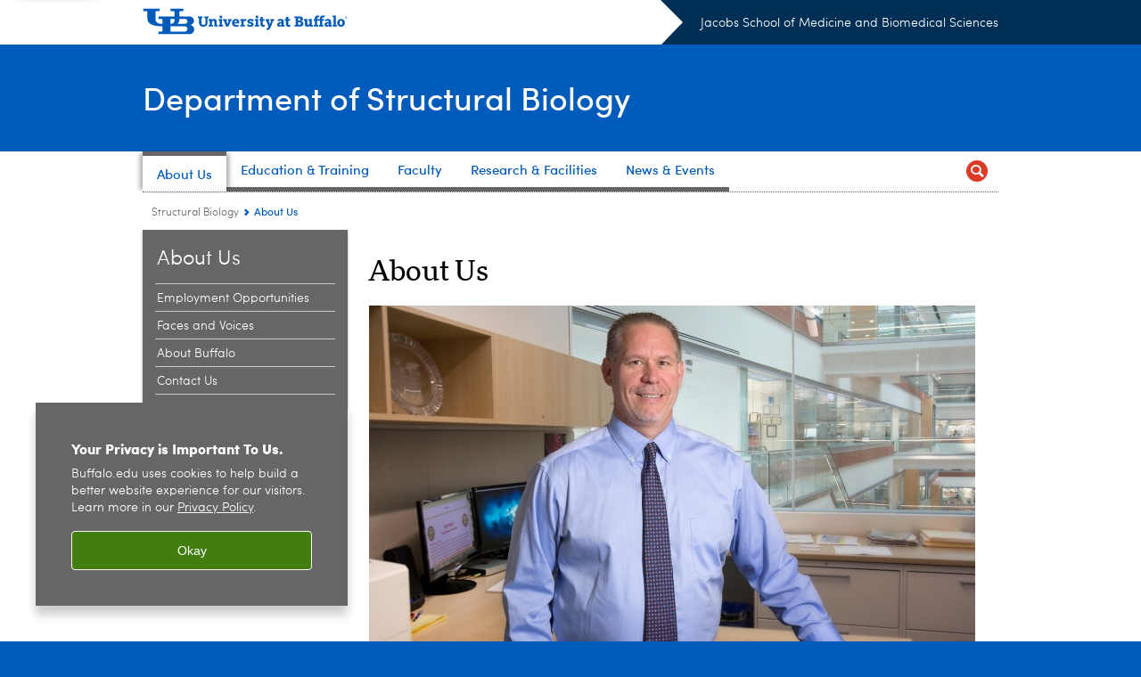

--- FILE ---
content_type: text/html; charset=UTF-8
request_url: https://medicine.buffalo.edu/departments/structural-biology/about.html
body_size: 10013
content:
<!DOCTYPE HTML><html lang="en" class="ubcms-65"><head><link rel="preconnect" href="https://www.googletagmanager.com/" crossorigin/><link rel="dns-prefetch" href="https://www.googletagmanager.com/"/><link rel="dns-prefetch" href="https://connect.facebook.net/"/><link rel="dns-prefetch" href="https://www.google-analytics.com/"/><meta http-equiv="X-UA-Compatible" content="IE=edge"/><meta http-equiv="content-type" content="text/html; charset=UTF-8"/><meta name="date" content="2026-01-14"/><meta property="thumbnail" content="https://medicine.buffalo.edu/departments/structural-biology/about/_jcr_content/par/image.img.512.auto.jpg/1768294415640.jpg"/><meta property="thumbnail:alt" content="Michael Malkowski. "/><meta property="og:title" content="About Us"/><meta property="og:description" content="Explore how we leverage structural biology approaches to solve critical problems in biology and medicine."/><meta property="og:image" content="https://medicine.buffalo.edu/etc/designs/ubcms/clientlibs-main/images/ub-social.png.img.512.auto.png/1615975613913.png"/><meta property="og:image:alt" content="University at Buffalo (UB)"/><meta name="twitter:card" content="summary_large_image"/><meta id="meta-viewport" name="viewport" content="width=device-width,initial-scale=1"/><script>
            function adjustViewport() {
                if (screen.width > 720 && screen.width <= 1000) {
                    document.getElementById('meta-viewport').setAttribute('content','width=1000,initial-scale=1');
                }
                else {
                    document.getElementById('meta-viewport').setAttribute('content','width=device-width,initial-scale=1');
                }
            }

            window.addEventListener('resize', adjustViewport);
            adjustViewport();
        </script><script>(function(w,d,s,l,i){w[l]=w[l]||[];w[l].push({'gtm.start':new Date().getTime(),event:'gtm.js'});var f=d.getElementsByTagName(s)[0],j=d.createElement(s),dl=l!='dataLayer'?'&l='+l:'';j.async=true;j.src='https://www.googletagmanager.com/gtm.js?id='+i+dl;f.parentNode.insertBefore(j,f);})(window,document,'script','dataLayer','GTM-T5KRRKT');</script><title>About Us - Jacobs School of Medicine and Biomedical Sciences - University at Buffalo</title><link rel="canonical" href="https://medicine.buffalo.edu/departments/structural-biology/about.html"/><meta name="description" content="Explore how we leverage structural biology approaches to solve critical problems in biology and medicine."/><link rel="stylesheet" href="/v-05f1b1831d97ec03b6cbca87f5fdfdfd/etc/designs/ubcms/clientlibs.min.05f1b1831d97ec03b6cbca87f5fdfdfd.css" type="text/css"><link type="text/css" rel="stylesheet" href="/v-d41d8cd98f00b204e9800998ecf8427e/etc/designs/smbs/smbs/css/main.css"/><script src="/v-0a5fefd446109e82d35bd3767b4e6bda/etc/designs/ubcms/clientlibs-polyfills.min.0a5fefd446109e82d35bd3767b4e6bda.js" nomodule></script><script src="/v-cee8557e8779d371fe722bbcdd3b3eb7/etc.clientlibs/clientlibs/granite/jquery.min.cee8557e8779d371fe722bbcdd3b3eb7.js"></script><script src="/v-c8339545b501e3db3abc37c9a4cc2d6e/etc.clientlibs/core/wcm/components/commons/site/clientlibs/container.min.c8339545b501e3db3abc37c9a4cc2d6e.js"></script><script src="/v-35068a8fcda18fa8cfe84d99ba6229b7/etc/designs/ubcms/clientlibs.min.35068a8fcda18fa8cfe84d99ba6229b7.js"></script><script>(function(i,s,o,g,r,a,m){i['GoogleAnalyticsObject']=r;i[r]=i[r]||function(){(i[r].q=i[r].q||[]).push(arguments)},i[r].l=1*new Date();a=s.createElement(o),m=s.getElementsByTagName(o)[0];a.async=1;a.src=g;m.parentNode.insertBefore(a,m)})(window,document,'script','//www.google-analytics.com/analytics.js','ga');ga('create', 'UA-6617982-7', 'auto');ga('send', 'pageview');</script><style>
    img.lazyload,img.lazyloading{position:relative;background:#EEE}
    img.lazyload:before,img.lazyloading:before{content:"";background:#EEE;position:absolute;top:0;left:0;bottom:0;right:0}
</style><script>
    window.top.document.documentElement.setAttribute('data-host', 'cmspub3 0116\u002D144518');
</script></head><body class="contentpage page" data-ubcms-pagetype="TWO_COL"><noscript><iframe src="https://www.googletagmanager.com/ns.html?id=GTM-T5KRRKT" height="0" width="0" style="display:none;visibility:hidden"></iframe></noscript><nav><a href="#skip-to-content" id="skip-to-content-link">Skip to Content</a></nav><div></div><div id="page"><div class="page-inner"><div class="page-inner-1"><div class="page-inner-2"><div class="page-inner-2a"></div><div class="page-inner-3"><header><div class="innerheader inheritedreference reference parbase"><div class="header-page unstructured-page page basicpage"><div class="root container responsivegrid no-padding"><div id="container-506673719b" class="cmp-container "><div class="aem-Grid aem-Grid--12 aem-Grid--default--12 "><div class="reference parbase aem-GridColumn aem-GridColumn--default--12"><div class="unstructuredpage page basicpage"><div class="par parsys "><div class="list parbase section"></div><script>UBCMS.longTermAlert.init()
</script></div></div><div contenttreeid="longtermalertbanner" contenttreestatus="Not published" style="display:none;"></div></div><div class="alertbanner reference parbase aem-GridColumn aem-GridColumn--default--12"><div contenttreeid="alertbanner" contenttreestatus="Not published" style="display:none;"></div><script>UBCMS.namespace('alert').init();</script></div><div class="core-header secondary theme-ub-blue sans-serif aem-GridColumn aem-GridColumn--default--12"><div class="inner inherited" data-with-topnav="true"><div class="top with-parent-organizations"><div class="ub-title"><a href="//www.buffalo.edu/"> <span class="ub-logo"></span> <span class="ada-hidden"> (UB)</span> </a><div class="arrow"></div></div><div class="parent-organizations"><a href="/">Jacobs School of Medicine and Biomedical Sciences</a></div></div><div class="stickable"><div class="main border-standard-gray"><a href="//www.buffalo.edu/" class="ub-logo-wrapper"> <span class="ub-logo"></span> <span class="ada-hidden">University at Buffalo (UB)</span> </a><div class="left"><div class="parent-organizations"><a href="/">Jacobs School of Medicine and Biomedical Sciences</a></div><div class="site-title"><div class="title "><a href="/departments/structural-biology.html"> Department of Structural Biology </a></div></div></div><div class="right"><div class="tasknav container responsivegrid"><div id="container-73e409297e" class="cmp-container"></div></div></div></div><div class="core-topnav topnav-base"><button id="mobile-toggle" class="mobile-toggle desktop-hidden" aria-expanded="false" aria-controls="topnav" title="Toggle Navigation Menu"> <span class="ada-hidden">Toggle Navigation Menu</span> </button><div class="mobile-toggle-triangle-pin desktop-hidden"></div><nav id="topnav" class="nav-main depth-1 with-search" aria-label="site navigation"><div class="nav-main-inner"><div class="search-wrapper mobile" data-set="search-wrapper"></div><ul class="nav-wrapper top-choices" data-device="desktop" data-variant="top-choices"><li class="topnav-item basic theme-standard-gray active"><div class="nav-subtree nav-leaf topnav-item no-submenu"><span class="teaser teaser-inline " data-model="PageTeaser"> <a class="teaser-primary-anchor" href="/departments/structural-biology/about.html"> <span class="teaser-inner"> <!--noindex--><span class="teaser-date">1/14/26</span><!--endnoindex--> <span class="teaser-title">About Us</span> </span> </a> </span></div></li><li class="topnav-item basic theme-standard-gray"><div class="nav-subtree nav-leaf topnav-item no-submenu"><span class="teaser teaser-inline " data-model="PageTeaser"> <a class="teaser-primary-anchor" href="/departments/structural-biology/education.html"> <span class="teaser-inner"> <!--noindex--><span class="teaser-date">1/14/26</span><!--endnoindex--> <span class="teaser-title">Education &amp; Training</span> </span> </a> </span></div></li><li class="topnav-item basic theme-standard-gray"><div class="nav-subtree nav-leaf topnav-item no-submenu"><span class="teaser teaser-inline " data-model="PageTeaser"> <a class="teaser-primary-anchor" href="/departments/structural-biology/faculty.html"> <span class="teaser-inner"> <!--noindex--><span class="teaser-date">11/10/21</span><!--endnoindex--> <span class="teaser-title">Faculty</span> </span> </a> </span></div></li><li class="topnav-item basic theme-standard-gray"><div class="nav-subtree nav-leaf topnav-item no-submenu"><span class="teaser teaser-inline " data-model="PageTeaser"> <a class="teaser-primary-anchor" href="/departments/structural-biology/research.html"> <span class="teaser-inner"> <!--noindex--><span class="teaser-date">6/18/18</span><!--endnoindex--> <span class="teaser-title">Research &amp; Facilities</span> </span> </a> </span></div></li><li class="topnav-item basic theme-standard-gray"><div class="nav-subtree nav-leaf topnav-item no-submenu"><span class="teaser teaser-inline " data-model="PageTeaser"> <a class="teaser-primary-anchor" href="/departments/structural-biology/news.html"> <span class="teaser-inner"> <!--noindex--><span class="teaser-date">6/19/25</span><!--endnoindex--> <span class="teaser-title">News &amp; Events</span> </span> </a> </span></div></li></ul><ul class="nav-wrapper full" data-device="mobile" data-variant="full"><li class="topnav-item basic theme-standard-gray active"><div class="nav-subtree nav-leaf topnav-item no-submenu"><span class="teaser teaser-inline " data-model="PageTeaser"> <a class="teaser-primary-anchor" href="/departments/structural-biology/about.html"> <span class="teaser-inner"> <!--noindex--><span class="teaser-date">1/14/26</span><!--endnoindex--> <span class="teaser-title">About Us</span> </span> </a> </span></div></li><li class="topnav-item basic theme-standard-gray"><div class="nav-subtree nav-leaf topnav-item no-submenu"><span class="teaser teaser-inline " data-model="PageTeaser"> <a class="teaser-primary-anchor" href="/departments/structural-biology/education.html"> <span class="teaser-inner"> <!--noindex--><span class="teaser-date">1/14/26</span><!--endnoindex--> <span class="teaser-title">Education &amp; Training</span> </span> </a> </span></div></li><li class="topnav-item basic theme-standard-gray"><div class="nav-subtree nav-leaf topnav-item no-submenu"><span class="teaser teaser-inline " data-model="PageTeaser"> <a class="teaser-primary-anchor" href="/departments/structural-biology/faculty.html"> <span class="teaser-inner"> <!--noindex--><span class="teaser-date">11/10/21</span><!--endnoindex--> <span class="teaser-title">Faculty</span> </span> </a> </span></div></li><li class="topnav-item basic theme-standard-gray"><div class="nav-subtree nav-leaf topnav-item no-submenu"><span class="teaser teaser-inline " data-model="PageTeaser"> <a class="teaser-primary-anchor" href="/departments/structural-biology/research.html"> <span class="teaser-inner"> <!--noindex--><span class="teaser-date">6/18/18</span><!--endnoindex--> <span class="teaser-title">Research &amp; Facilities</span> </span> </a> </span></div></li><li class="topnav-item basic theme-standard-gray"><div class="nav-subtree nav-leaf topnav-item no-submenu"><span class="teaser teaser-inline " data-model="PageTeaser"> <a class="teaser-primary-anchor" href="/departments/structural-biology/news.html"> <span class="teaser-inner"> <!--noindex--><span class="teaser-date">6/19/25</span><!--endnoindex--> <span class="teaser-title">News &amp; Events</span> </span> </a> </span></div></li></ul><div class="search-wrapper desktop" data-set="search-wrapper"><div class="search"><!--noindex--><div class="search-menu" tabindex="0"><div class="search-label">Search</div><!-- Uses appendAround.js script to transfer this search form to mobile nav menu via data-set attribute. --><div class="search-content" data-set="mobile-search"><form class="search-form" method="GET" action="/departments/structural-biology/searchresults.html" onsubmit="return this.q.value != ''"><div class="search-container" role="search"><input autocomplete="off" id="ubcms-gen-260057683" class="search-input" name="q" type="text" placeholder="Search" aria-label="Search"/> <button class="search-submit" type="submit" value="Search" aria-label="Search"></button></div></form></div></div><!--endnoindex--></div></div><div class="audiencenav list parbase"></div><div class="tasknav container responsivegrid"><div id="container-233d089f75" class="cmp-container"></div></div></div></nav><script>
    // Setup document ready and window resize listeners for async/lazy loading topnav submenus.
    new UBCMS.core.topnav.SubmenuLoader(
        '\/content\/medicine\/departments\/structural\u002Dbiology\/config\/enriched\u002Dheader\/jcr:content\/root\/header\/topnav',
        'https:\/\/medicine.buffalo.edu\/departments\/structural\u002Dbiology\/about.html',
        '.core-topnav .nav-wrapper'
    ).initLoadListeners();
</script></div></div></div><script>new UBCMS.core.header.StickyHeader('.core-header').initScrollListener();</script></div><div class="container responsivegrid no-padding aem-GridColumn aem-GridColumn--default--12"><div id="container-76465044d8" class="cmp-container"><div class="breadcrumbs"><div class="breadcrumbs-inner" role="navigation" aria-label="breadcrumbs"><ul class="breadcrumb"><li><a aria-label="Departments:Structural Biology" href="/departments/structural-biology.html">Structural Biology</a> <span class="arrow"><span>&gt;</span></span></li><li class="current-page">About Us</li></ul></div></div></div></div></div></div></div></div><div contenttreeid="innerheader" contenttreestatus="Not published" style="display:none;"></div></div></header><div id="columns" class="two-column clearfix"><div class="columns-bg columns-bg-1"><div class="columns-bg columns-bg-2"><div class="columns-bg columns-bg-3"><div class="columns-bg columns-bg-4"><div id="left"><div class="leftnav"><nav class="inner" aria-label="section navigation"><div class="title active"><a href="/departments/structural-biology/about.html"><span class="title">About Us</span></a></div><ul class="menu nav-level-1"><li class="first"><a aria-label="About Us:Employment Opportunities" href="/departments/structural-biology/about/employment.html">Employment Opportunities</a></li><li><a aria-label="About Us:Faces and Voices" href="/departments/structural-biology/about/faces-and-voices.html">Faces and Voices</a></li><li><a aria-label="About Us:About Buffalo" href="http://www.buffalo.edu/home/ub_at_a_glance/the-buffalo-niagara-region.html">About Buffalo</a></li><li class="last"><a aria-label="About Us:Contact Us" href="/departments/structural-biology/about/contact.html">Contact Us</a></li></ul><div class="relatedLinks relatedlinksreference reference parbase"></div></nav></div><div class="mobile-left-col hide-in-narrow" data-set="mobile-center-bottom-or-right-top"><div class="leftcol parsys iparsys" role="complementary"><div class="section"><div class="new"></div></div><div class="iparys_inherited"><div class="leftcol iparsys parsys"></div></div></div></div></div><script>
                            (function() {
                                var $firstLeftIparsysInherited = $('#left .iparys_inherited').eq(0);
                                var $firstLeftIparsysSection = $('#left > .iparsys:first-child > .section:first-child');
                                var $mcbort = $('.mobile-center-bottom-or-right-top');

                                if ($firstLeftIparsysInherited.length && $firstLeftIparsysInherited.html().replace(/\s+|<\/?div\b[^>]*>/gi, '') === '')
                                    $firstLeftIparsysInherited.addClass('empty');
                                
                                if ($firstLeftIparsysSection.length && $firstLeftIparsysSection.html().replace(/\s+|<\/?div\b[^>]*>/gi, '') === '')
                                    $firstLeftIparsysSection.addClass('empty');
                                
                                if ($mcbort.length && $mcbort.html().replace(/\s+|<\/?div\b[^>]*>/gi, '') === '')
                                    $mcbort.addClass('empty');

                                $('[role=complementary]').each(function() {
                                    var $this = $(this);
                                    if ($this.children().filter(':not(.empty)').filter(':not(:empty)').length === 0)
                                        $this.removeAttr('role');
                                });

                                if ($('.leftcol[role=complementary]').length > 0 && $('#right[role=complementary]').length > 0) {
                                    $('.leftcol[role=complementary]').attr('aria-label', 'left column');
                                    $('#right[role=complementary]').attr('aria-label', 'right column');
                                }
                            })();
                        </script><div id="skip-to-content"></div><div id="center" role="main"><div class="mobile-content-top" data-set="content-top"></div><div class="par parsys"><div class="title section"><h1 onpaste="onPasteFilterPlainText(event)" id="title"> About Us </h1></div><div class="image-container image-container-680"><div class="image border-hide"><noscript><picture contenttreeid='image' contenttreestatus='Not published'><source type="image/jpeg" media="(max-width: 568px)" srcset="/content/medicine/departments/structural-biology/about/jcr:content/par/image.img.448.auto.m.q50.jpg/1768294415640.jpg, /content/medicine/departments/structural-biology/about/jcr:content/par/image.img.576.auto.m.q50.jpg/1768294415640.jpg 2x"><source type="image/jpeg" media="(max-width: 720px)" srcset="/content/medicine/departments/structural-biology/about/jcr:content/par/image.img.688.auto.q80.jpg/1768294415640.jpg"><source type="image/jpeg" srcset="/content/medicine/departments/structural-biology/about/jcr:content/par/image.img.680.auto.jpg/1768294415640.jpg, /content/medicine/departments/structural-biology/about/jcr:content/par/image.img.1360.auto.q65.jpg/1768294415640.jpg 2x"><img alt="Michael Malkowski. " width="680" class="img-680 cq-dd-image lazyload" src="/content/medicine/departments/structural-biology/about/_jcr_content/par/image.img.680.auto.jpg/1768294415640.jpg" data-sizes="auto" data-parent-fit="contain" srcset="/content/medicine/departments/structural-biology/about/jcr:content/par/image.img.1360.auto.q65.jpg/1768294415640.jpg 2x"></picture></noscript><picture class="no-display" contenttreeid='image' contenttreestatus='Not published'><source type="image/jpeg" media="(max-width: 568px)" data-srcset="/content/medicine/departments/structural-biology/about/jcr:content/par/image.img.448.auto.m.q50.jpg/1768294415640.jpg, /content/medicine/departments/structural-biology/about/jcr:content/par/image.img.576.auto.m.q50.jpg/1768294415640.jpg 2x"><source type="image/jpeg" media="(max-width: 720px)" data-srcset="/content/medicine/departments/structural-biology/about/jcr:content/par/image.img.688.auto.q80.jpg/1768294415640.jpg"><source type="image/jpeg" data-srcset="/content/medicine/departments/structural-biology/about/jcr:content/par/image.img.680.auto.jpg/1768294415640.jpg, /content/medicine/departments/structural-biology/about/jcr:content/par/image.img.1360.auto.q65.jpg/1768294415640.jpg 2x"><img alt="Michael Malkowski. " width="680" class="img-680 cq-dd-image lazyload" data-src="/content/medicine/departments/structural-biology/about/jcr%3acontent/par/image.img.680.auto.jpg/1768294415640.jpg" data-sizes="auto" data-parent-fit="contain" data-srcset="/content/medicine/departments/structural-biology/about/jcr:content/par/image.img.1360.auto.q65.jpg/1768294415640.jpg 2x"></picture><script>jQuery('picture.no-display').removeClass('no-display');</script></div><div class="text captiontext"><p>Department chair Michael Malkowski, PhD, emphasizes: &ldquo;We utilize a myriad of biophysical and biochemical technologies for our investigations.&rdquo;<br/></p></div></div><div class="introtext text parbase section"><p>We promote and apply structural biology approaches to solve fundamental problems in biology and medicine.</p></div><div class="title section"><h2 onpaste="onPasteFilterPlainText(event)" class="h2sectionbar bold-ub-blue" id="title_711045093"> <span class="h2sectionbarspan"> A Clear Mission. Impactful Results. </span> </h2></div><div class="text parbase section"><p>In the Department of Structural Biology, our mission is to&nbsp;understand biological processes at the levels of molecular mechanisms and three-dimensional structures.</p><p>We strive to:</p><ul><li>provide a unique environment that fosters collaborative access to cutting-edge structural biology-based technologies and intellectual resources that can be integrated into investigator-initiated or multi-disciplinary team-oriented research programs to strengthen and broaden their scientific scope</li><li>educate and mentor the next generation of researchers and physician-scientists via unique and targeted coursework</li></ul><p>Our faculty share common research mission approaches to investigate structure-function relationships of biological macromolecules with significant medical relevance. Insight derived from macromolecular structure drives the generation of hypotheses that test:</p><ul><li>how the interplay between structure and function impacts fundamental biomedical processes that underlie healthy and diseased states</li><li>how drug compounds and small molecules inhibit and modulate protein activity</li><li>how changes in protein sequence and structure are revealed at the biochemical, cellular, and organismal level</li></ul></div><div class="title section"><h2 onpaste="onPasteFilterPlainText(event)" class="h2sectionbar bold-ub-blue" id="title_790047716"> <span class="h2sectionbarspan"> Purpose-Driven Collaborations </span> </h2></div><div class="text parbase section"><p>In addition to their own individual research programs, our faculty are engaged in numerous collaborations with researchers in other departments within the Jacobs School, as well as those from other schools across the University at Buffalo.</p><p>These collaborations enhance and extend the scope of both basic and clinical research programs across the entire university.</p></div><div class="title section"><h2 onpaste="onPasteFilterPlainText(event)" class="h2sectionbar bold-ub-blue" id="title_824952588"> <span class="h2sectionbarspan"> Discover Job Openings, Learn About the Region + Get in Touch </span> </h2></div><div class="list parbase section"><div id="ubcms-gen-260057693" data-columnize-row="1" data-model="UBList"><ul class="list-style-teaser-no-image" data-columnize="1"><li><div class="teaser-full contentpage"><div id="ubcms-gen-260057696" class="teaser teaser-block teaser-combine-anchor " data-model="PageTeaser" data-has-title><div class="teaser-inner" tabindex="0"><a class="teaser-start teaser-primary-anchor " href="/departments/structural-biology/about/employment.html" tabindex="-1"><div class="teaser-content"><div class="teaser-title "><span>Employment Opportunities</span></div><!--noindex--><span class="teaser-date">6/18/18</span><!--endnoindex--></div></a><div class="teaser-end"><div class="teaser-content"><div class="teaser-body">We offer you the opportunity to work in a variety of university and clinical partnership environments.<br/></div></div></div></div><div class="teaser-clear"></div><script>
        jQuery('#ubcms\u002Dgen\u002D260057696').find(
            '.teaser\u002Dvideo\u002Dpopup'
        ).magnificPopup({
            type: 'iframe',
            mainClass: 'mfp-with-zoom',
            removalDelay: 300,
            fixedContentPos: true,
            fixedBgPos: true
        });
    </script></div></div></li><li><div class="teaser-full contentpage"><div id="ubcms-gen-260057702" class="teaser teaser-block teaser-combine-anchor " data-model="PageTeaser" data-has-title><div class="teaser-inner" tabindex="0"><a class="teaser-start teaser-primary-anchor " href="/departments/structural-biology/about/faces-and-voices.html" tabindex="-1"><div class="teaser-content"><div class="teaser-title "><span>Faces and Voices</span></div><!--noindex--><span class="teaser-date">1/14/26</span><!--endnoindex--></div></a><div class="teaser-end"><div class="teaser-content"><div class="teaser-body">See what current students and alumni have to say about the strengths of our programs and department.</div></div></div></div><div class="teaser-clear"></div><script>
        jQuery('#ubcms\u002Dgen\u002D260057702').find(
            '.teaser\u002Dvideo\u002Dpopup'
        ).magnificPopup({
            type: 'iframe',
            mainClass: 'mfp-with-zoom',
            removalDelay: 300,
            fixedContentPos: true,
            fixedBgPos: true
        });
    </script></div></div></li><li><div class="teaser-full contentpage"><div id="ubcms-gen-260057705" class="teaser teaser-block teaser-combine-anchor " data-model="PageTeaser" data-has-title><div class="teaser-inner" tabindex="0"><a class="teaser-start teaser-primary-anchor " href="http://www.buffalo.edu/home/ub_at_a_glance/the-buffalo-niagara-region.html" tabindex="-1"><div class="teaser-content"><div class="teaser-title "><span>About Buffalo</span></div><!--noindex--><span class="teaser-date">6/18/18</span><!--endnoindex--></div></a><div class="teaser-end"><div class="teaser-content"><div class="teaser-body">Our region is characterized by a neighborly way of life, an unpretentious nature and spirited loyalty among residents.</div></div></div></div><div class="teaser-clear"></div><script>
        jQuery('#ubcms\u002Dgen\u002D260057705').find(
            '.teaser\u002Dvideo\u002Dpopup'
        ).magnificPopup({
            type: 'iframe',
            mainClass: 'mfp-with-zoom',
            removalDelay: 300,
            fixedContentPos: true,
            fixedBgPos: true
        });
    </script></div></div></li><li><div class="teaser-full contentpage"><div id="ubcms-gen-260057709" class="teaser teaser-block teaser-combine-anchor " data-model="PageTeaser" data-has-title><div class="teaser-inner" tabindex="0"><a class="teaser-start teaser-primary-anchor " href="/departments/structural-biology/about/contact.html" tabindex="-1"><div class="teaser-content"><div class="teaser-title "><span>Contact Us</span></div><!--noindex--><span class="teaser-date">6/19/18</span><!--endnoindex--></div></a><div class="teaser-end"><div class="teaser-content"><div class="teaser-body">We are available to answer your questions about all of our departmental programs and activities.</div></div></div></div><div class="teaser-clear"></div><script>
        jQuery('#ubcms\u002Dgen\u002D260057709').find(
            '.teaser\u002Dvideo\u002Dpopup'
        ).magnificPopup({
            type: 'iframe',
            mainClass: 'mfp-with-zoom',
            removalDelay: 300,
            fixedContentPos: true,
            fixedBgPos: true
        });
    </script></div></div></li></ul><div class="clear"></div></div><div class="clearfix"></div><script>
            UBCMS.list.listlimit('ubcms\u002Dgen\u002D260057693', '100',
                                 '100');
        </script></div><div class="reference2 reference parbase section"><div class="unstructuredpage page basicpage"><div class="par parsys "><div class="title section"><h2 onpaste="onPasteFilterPlainText(event)" id="title-1"> Diversity Statement </h2></div><div class="text parbase section"><p>The Department of Structural Biology is committed to promoting an open and welcoming environment where the value of diversity amongst its members is recognized as imperative for continued academic excellence. We aim to create an inclusive community of students, faculty, and staff that embraces, but is not limited to, diversity in race, ethnicity, nationality or place of origin, gender, sexual orientation, gender identity, age, religion, language, abilities/disabilities, socioeconomic status, and veteran status. We will continue to make every effort in maintaining a supportive milieu in which differences are encouraged and respected.</p></div></div></div><div contenttreeid="reference2_1611956386" contenttreestatus="Not published" style="display:none;"></div></div></div><div class="mobile-content-bottom" data-set="content-bottom"></div><div class="mobile-center-or-right-bottom" data-set="center-or-right-bottom"></div><div class="mobile-center-bottom-or-right-top" data-set="mobile-center-bottom-or-right-top"></div></div></div></div></div></div></div></div></div></div></div></div><footer><div class="footer inheritedreference reference parbase"><div class="footerconfigpage contentpage page basicpage"><div class="par parsys "><div class="breadcrumbs section"><div class="breadcrumbs-inner" role="navigation" aria-label="breadcrumbs"><ul class="breadcrumb"><li><a aria-label="Jacobs School of Medicine and Biomedical Sciences:Departments" href="/departments.html">Departments</a> <span class="arrow"><span>&gt;</span></span></li><li><a aria-label="Departments:Structural Biology" href="/departments/structural-biology.html">Structural Biology</a> <span class="arrow"><span>&gt;</span></span></li><li class="current-page">About Us</li></ul></div></div><div class="fatfooter section"><div class="footer-mode-fat clearfix"><div class="site-index-toggle"><a href="#">Site Index</a></div><div class="footer-columns footer-columns-4"><div class="footer-column footer-column-1"><div class="col1 parsys"><div class="reference parbase section"><div class="unstructuredpage page basicpage"><div class="par parsys "><div class="title section"><h2 onpaste="onPasteFilterPlainText(event)" id="title_0"> Jacobs School of Medicine and Biomedical Sciences </h2></div><div class="list parbase section"><div id="ubcms-gen-260057720" data-columnize-row="1" data-model="UBList"><ul class="link-list" data-columnize="1"><li><span class="teaser teaser-inline " data-model="PageTeaser"> <a class="teaser-primary-anchor" href="/about/contact_us.html"> <span class="teaser-inner"> <!--noindex--><span class="teaser-date">11/25/25</span><!--endnoindex--> <span class="teaser-title">Contact Information</span> </span> </a> </span></li><li><span class="teaser teaser-inline " data-model="PageTeaser"> <a class="teaser-primary-anchor" href="/maps_and_directions.html"> <span class="teaser-inner"> <!--noindex--><span class="teaser-date">7/27/23</span><!--endnoindex--> <span class="teaser-title">Maps and Directions</span> </span> </a> </span></li></ul></div><div class="clearfix"></div><script>
            UBCMS.list.listlimit('ubcms\u002Dgen\u002D260057720', '100',
                                 '100');
        </script></div></div></div><div contenttreeid="reference" contenttreestatus="Not published" style="display:none;"></div></div><div class="reference parbase section"><div class="unstructuredpage page basicpage"><div class="par parsys "><div class="title section"><h2 onpaste="onPasteFilterPlainText(event)" id="title-2"> Join the School </h2></div><div class="list parbase section"><div id="ubcms-gen-260057729" data-columnize-row="1" data-model="UBList"><ul class="link-list" data-columnize="1"><li><span class="teaser teaser-inline " data-model="PageTeaser"> <a class="teaser-primary-anchor" href="/education/admissions.html"> <span class="teaser-inner"> <!--noindex--><span class="teaser-date">8/29/25</span><!--endnoindex--> <span class="teaser-title">Apply to the School</span> </span> </a> </span></li><li><span class="teaser teaser-inline " data-model="SyntheticpageTeaser"> <a class="teaser-primary-anchor" href="https://www.ubjobs.buffalo.edu/"> <span class="teaser-inner"> <span class="teaser-title">Jobs at UB</span> </span> </a> </span></li></ul></div><div class="clearfix"></div><script>
            UBCMS.list.listlimit('ubcms\u002Dgen\u002D260057729', '100',
                                 '100');
        </script></div></div></div><div contenttreeid="reference_1027200681" contenttreestatus="Not published" style="display:none;"></div></div><div class="reference parbase section"><div class="unstructuredpage page basicpage"><div class="par parsys "><div class="title section"><h2 onpaste="onPasteFilterPlainText(event)" id="title-3"> Get Involved </h2></div><div class="list parbase section"><div id="ubcms-gen-260057736" data-columnize-row="1" data-model="UBList"><ul class="link-list" data-columnize="1"><li><span class="teaser teaser-inline " data-model="SyntheticpageTeaser"> <a class="teaser-primary-anchor" href="https://www.buffalo.edu/giving/find-your-cause/jacobs-school-of-medicine-and-biomedical-sciences.html"> <span class="teaser-inner"> <span class="teaser-title">Give to the School</span> </span> </a> </span></li><li><span class="teaser teaser-inline " data-model="PageTeaser"> <a class="teaser-primary-anchor" href="/research/clinical_trials.html"> <span class="teaser-inner"> <!--noindex--><span class="teaser-date">11/4/19</span><!--endnoindex--> <span class="teaser-title">Find a Clinical Trial</span> </span> </a> </span></li><li><span class="teaser teaser-inline " data-model="PageTeaser"> <a class="teaser-primary-anchor" href="/agp.html"> <span class="teaser-inner"> <!--noindex--><span class="teaser-date">1/31/18</span><!--endnoindex--> <span class="teaser-title">Donate My Body To Science</span> </span> </a> </span></li></ul></div><div class="clearfix"></div><script>
            UBCMS.list.listlimit('ubcms\u002Dgen\u002D260057736', '100',
                                 '100');
        </script></div></div></div><div contenttreeid="reference_1027582395" contenttreestatus="Not published" style="display:none;"></div></div><div class="reference parbase section"><div class="unstructuredpage page basicpage"><div class="par parsys "><div class="title section"><h2 onpaste="onPasteFilterPlainText(event)" id="title-4"> Find People </h2></div><div class="list parbase section"><div id="ubcms-gen-260057746" data-columnize-row="1" data-model="UBList"><ul class="link-list" data-columnize="1"><li><span class="teaser teaser-inline " data-model="PageTeaser"> <a class="teaser-primary-anchor" href="/faculty.html"> <span class="teaser-inner"> <!--noindex--><span class="teaser-date">8/24/21</span><!--endnoindex--> <span class="teaser-title">Faculty A-Z List</span> </span> </a> </span></li><li><span class="teaser teaser-inline " data-model="SyntheticpageTeaser"> <a class="teaser-primary-anchor" href="https://medicine.buffalo.edu/faculty.interests.html"> <span class="teaser-inner"> <span class="teaser-title">Find a Researcher</span> </span> </a> </span></li></ul></div><div class="clearfix"></div><script>
            UBCMS.list.listlimit('ubcms\u002Dgen\u002D260057746', '100',
                                 '100');
        </script></div></div></div><div contenttreeid="reference_1241237196" contenttreestatus="Not published" style="display:none;"></div></div><div class="title section"><h2 onpaste="onPasteFilterPlainText(event)" id="title_1411646711"> UB Health Sciences </h2></div><div class="text parbase section"><p>The Jacobs School is one of UB's six health sciences schools.</p></div><div class="list parbase section"><div id="ubcms-gen-260057752" data-columnize-row="1" data-model="UBList"><ul class="link-list" data-columnize="1"><li><span class="teaser teaser-inline " data-model="PageTeaser"> <a class="teaser-primary-anchor" href="https://www.buffalo.edu/health-sciences.html"> <span class="teaser-inner"> <!--noindex--><span class="teaser-date">12/5/25</span><!--endnoindex--> <span class="teaser-title">Visit Health Sciences</span> </span> </a> </span></li></ul></div><div class="clearfix"></div><script>
            UBCMS.list.listlimit('ubcms\u002Dgen\u002D260057752', '100',
                                 '100');
        </script></div><div class="title section"><h2 onpaste="onPasteFilterPlainText(event)" id="title-5"> Connect with Us </h2></div><div class="reference parbase section"><div class="unstructuredpage page basicpage"><div class="par parsys "><div class="socialbutton2 socialbutton section"><a title="Jacobs School on Facebook" href="https://www.facebook.com/ubsmbs" class="button facebook"><span class="ada-hidden">Jacobs School on Facebook</span></a></div><div class="socialbutton2 socialbutton section"><a title="Jacobs School on Instagram" href="https://www.instagram.com/jacobs_med_ub/" class="button instagram"><span class="ada-hidden">Jacobs School on Instagram</span></a></div><div class="socialbutton2 socialbutton section"><a title="Jacobs School on X" href="https://x.com/Jacobs_Med_UB" class="button x"><span class="ada-hidden">Jacobs School on X</span></a></div><div class="socialbutton2 socialbutton section"><a title="Jacobs School on Linkedin" href="https://www.linkedin.com/school/jacobs-school-ub/" class="button linkedin"><span class="ada-hidden">Jacobs School on Linkedin</span></a></div><div class="socialbutton2 socialbutton section"><a title="Jacobs School on YouTube" href="https://www.youtube.com/@ubsmbs" class="button youtube"><span class="ada-hidden">Jacobs School on YouTube</span></a></div></div></div><div contenttreeid="reference_781219679" contenttreestatus="Not published" style="display:none;"></div></div><div class="reference parbase section"><div class="unstructuredpage page basicpage"><div class="par parsys "><div class="buttoncomponent sidebyside yellow"><a href="https://www.buffalo.ethicspoint.com/" aria-label="Report an Incident"> Report an Incident </a></div></div></div><div contenttreeid="reference_1303028611" contenttreestatus="Not published" style="display:none;"></div></div></div></div><div class="footer-column footer-column-2"><div class="col2 parsys"><div class="reference parbase section"><div class="unstructuredpage page basicpage"><div class="par parsys "><div class="title section"><h2 onpaste="onPasteFilterPlainText(event)" id="title-6"> About The School </h2></div><div class="list parbase section"><div id="ubcms-gen-260057765" data-columnize-row="1" data-model="UBList"><ul class="link-list" data-columnize="1"><li><span class="teaser teaser-inline " data-model="PageTeaser"> <a class="teaser-primary-anchor" href="/about/leadership_and_administration.html"> <span class="teaser-inner"> <!--noindex--><span class="teaser-date">11/26/25</span><!--endnoindex--> <span class="teaser-title">Leadership and Administration</span> </span> </a> </span></li><li><span class="teaser teaser-inline " data-model="PageTeaser"> <a class="teaser-primary-anchor" href="/news_and_events.html"> <span class="teaser-inner"> <!--noindex--><span class="teaser-date">1/14/25</span><!--endnoindex--> <span class="teaser-title">News and Events</span> </span> </a> </span></li><li><span class="teaser teaser-inline " data-model="SyntheticpageTeaser"> <a class="teaser-primary-anchor" href="https://www.buffalo.edu/home/ub_at_a_glance/the-buffalo-niagara-region.html"> <span class="teaser-inner"> <span class="teaser-title">About the Buffalo Niagara Region</span> </span> </a> </span></li></ul></div><div class="clearfix"></div><script>
            UBCMS.list.listlimit('ubcms\u002Dgen\u002D260057765', '100',
                                 '100');
        </script></div></div></div><div contenttreeid="reference-1" contenttreestatus="Not published" style="display:none;"></div></div><div class="reference parbase section"><div class="unstructuredpage page basicpage"><div class="par parsys "><div class="title section"><h2 onpaste="onPasteFilterPlainText(event)" id="title-7"> Centers and Affiliations </h2></div><div class="list parbase section"><div id="ubcms-gen-260057775" data-columnize-row="1" data-model="UBList"><ul class="link-list" data-columnize="1"><li><span class="teaser teaser-inline " data-model="PageTeaser"> <a class="teaser-primary-anchor" href="/research/research_centers.html"> <span class="teaser-inner"> <!--noindex--><span class="teaser-date">7/18/25</span><!--endnoindex--> <span class="teaser-title">Research Centers</span> </span> </a> </span></li><li><span class="teaser teaser-inline " data-model="PageTeaser"> <a class="teaser-primary-anchor" href="/about/hospital_and_researchaffiliations.html"> <span class="teaser-inner"> <!--noindex--><span class="teaser-date">7/31/19</span><!--endnoindex--> <span class="teaser-title">Hospital and Research Affiliations</span> </span> </a> </span></li></ul></div><div class="clearfix"></div><script>
            UBCMS.list.listlimit('ubcms\u002Dgen\u002D260057775', '100',
                                 '100');
        </script></div></div></div><div contenttreeid="reference_909780048" contenttreestatus="Modified since last publication" style="display:none;"></div></div><div class="reference parbase section"><div class="unstructuredpage page basicpage"><div class="par parsys "><div class="title section"><h2 onpaste="onPasteFilterPlainText(event)" id="title-8"> Education and Training </h2></div><div class="list parbase section"><div id="ubcms-gen-260057784" data-columnize-row="1" data-model="UBList"><ul class="link-list" data-columnize="1"><li><span class="teaser teaser-inline " data-model="PageTeaser"> <a class="teaser-primary-anchor" href="/education/admissions.html"> <span class="teaser-inner"> <!--noindex--><span class="teaser-date">8/29/25</span><!--endnoindex--> <span class="teaser-title">Admissions</span> </span> </a> </span></li><li><span class="teaser teaser-inline " data-model="PageTeaser"> <a class="teaser-primary-anchor" href="/departments.html"> <span class="teaser-inner"> <!--noindex--><span class="teaser-date">5/21/25</span><!--endnoindex--> <span class="teaser-title">Departments</span> </span> </a> </span></li><li><span class="teaser teaser-inline " data-model="PageTeaser"> <a class="teaser-primary-anchor" href="/education.html"> <span class="teaser-inner"> <!--noindex--><span class="teaser-date">12/9/24</span><!--endnoindex--> <span class="teaser-title">Programs</span> </span> </a> </span></li><li><span class="teaser teaser-inline " data-model="PageTeaser"> <a class="teaser-primary-anchor" href="/education/accreditations.html"> <span class="teaser-inner"> <!--noindex--><span class="teaser-date">10/14/25</span><!--endnoindex--> <span class="teaser-title">Accreditation</span> </span> </a> </span></li></ul></div><div class="clearfix"></div><script>
            UBCMS.list.listlimit('ubcms\u002Dgen\u002D260057784', '100',
                                 '100');
        </script></div></div></div><div contenttreeid="reference_211961742" contenttreestatus="Not published" style="display:none;"></div></div><div class="reference parbase section"><div class="unstructuredpage page basicpage"><div class="par parsys "><div class="title section"><h2 onpaste="onPasteFilterPlainText(event)" id="title-9"> Research Facilities and Services </h2></div><div class="list parbase section"><div id="ubcms-gen-260057795" data-columnize-row="1" data-model="UBList"><ul class="link-list" data-columnize="1"><li><span class="teaser teaser-inline " data-model="PageTeaser"> <a class="teaser-primary-anchor" href="/research/core_facilities.html"> <span class="teaser-inner"> <!--noindex--><span class="teaser-date">7/18/25</span><!--endnoindex--> <span class="teaser-title">Core Facilities</span> </span> </a> </span></li></ul></div><div class="clearfix"></div><script>
            UBCMS.list.listlimit('ubcms\u002Dgen\u002D260057795', '100',
                                 '100');
        </script></div></div></div><div contenttreeid="reference_439405564" contenttreestatus="Published" style="display:none;"></div></div></div></div><div class="footer-column footer-column-3"><div class="col3 parsys"><div class="reference parbase section"><div class="unstructuredpage page basicpage"><div class="par parsys "><div class="title section"><h2 onpaste="onPasteFilterPlainText(event)" id="title-10"> Health Care </h2></div><div class="list parbase section"><div id="ubcms-gen-260057801" data-columnize-row="1" data-model="UBList"><ul class="link-list" data-columnize="1"><li><span class="teaser teaser-inline " data-model="SyntheticpageTeaser"> <a class="teaser-primary-anchor" href="https://www.ubmd.com/"> <span class="teaser-inner"> <span class="teaser-title">UBMD</span> </span> </a> </span></li><li><span class="teaser teaser-inline " data-model="SyntheticpageTeaser"> <a class="teaser-primary-anchor" href="https://www.ubmd.com/find-doctor.html"> <span class="teaser-inner"> <span class="teaser-title">Find a Doctor</span> </span> </a> </span></li><li><span class="teaser teaser-inline " data-model="SyntheticpageTeaser"> <a class="teaser-primary-anchor" href="https://www.ubmd.com/practice-locations/hospital-affiliations.html"> <span class="teaser-inner"> <span class="teaser-title">Hospital Affiliates</span> </span> </a> </span></li><li><span class="teaser teaser-inline " data-model="PageTeaser"> <a class="teaser-primary-anchor" href="/long-covid.html"> <span class="teaser-inner"> <!--noindex--><span class="teaser-date">1/7/26</span><!--endnoindex--> <span class="teaser-title">WNY Long COVID Registry</span> </span> </a> </span></li></ul></div><div class="clearfix"></div><script>
            UBCMS.list.listlimit('ubcms\u002Dgen\u002D260057801', '100',
                                 '100');
        </script></div></div></div><div contenttreeid="reference-2" contenttreestatus="Not published" style="display:none;"></div></div><div class="reference parbase section"><div class="unstructuredpage page basicpage"><div class="par parsys "><div class="title section"><h2 onpaste="onPasteFilterPlainText(event)" id="title-11"> Resources by Audience </h2></div><div class="list parbase section"><div id="ubcms-gen-260057812" data-columnize-row="1" data-model="UBList"><ul class="link-list" data-columnize="1"><li><span class="teaser teaser-inline " data-model="PageTeaser"> <a class="teaser-primary-anchor" href="/current_students.html"> <span class="teaser-inner"> <!--noindex--><span class="teaser-date">7/18/25</span><!--endnoindex--> <span class="teaser-title">Current Students</span> </span> </a> </span></li><li><span class="teaser teaser-inline " data-model="PageTeaser"> <a class="teaser-primary-anchor" href="/offices/ome/current/curriculum.html"> <span class="teaser-inner"> <!--noindex--><span class="teaser-date">7/24/24</span><!--endnoindex--> <span class="teaser-title">Current MD Students</span> </span> </a> </span></li><li><span class="teaser teaser-inline " data-model="PageTeaser"> <a class="teaser-primary-anchor" href="/offices/gme.html"> <span class="teaser-inner"> <!--noindex--><span class="teaser-date">10/18/24</span><!--endnoindex--> <span class="teaser-title">Current Residents</span> </span> </a> </span></li><li><span class="teaser teaser-inline " data-model="PageTeaser"> <a class="teaser-primary-anchor" href="/offices/faculty-affairs/resources.html"> <span class="teaser-inner"> <!--noindex--><span class="teaser-date">8/26/25</span><!--endnoindex--> <span class="teaser-title">Current Faculty and Staff</span> </span> </a> </span></li><li><span class="teaser teaser-inline " data-model="PageTeaser"> <a class="teaser-primary-anchor" href="/research/service.html"> <span class="teaser-inner"> <!--noindex--><span class="teaser-date">7/18/25</span><!--endnoindex--> <span class="teaser-title">Research Community</span> </span> </a> </span></li></ul></div><div class="clearfix"></div><script>
            UBCMS.list.listlimit('ubcms\u002Dgen\u002D260057812', '100',
                                 '100');
        </script></div></div></div><div contenttreeid="reference_544775921" contenttreestatus="Not published" style="display:none;"></div></div><div class="reference parbase section"><div class="unstructuredpage page basicpage"><div class="par parsys "><div class="title section"><h2 onpaste="onPasteFilterPlainText(event)" id="title-12"> Alumni and Friends </h2></div><div class="list parbase section"><div id="ubcms-gen-260057826" data-columnize-row="1" data-model="UBList"><ul class="link-list" data-columnize="1"><li><span class="teaser teaser-inline " data-model="PageTeaser"> <a class="teaser-primary-anchor" href="/alumni/get-involved/medical-alumni-association.html"> <span class="teaser-inner"> <!--noindex--><span class="teaser-date">11/26/25</span><!--endnoindex--> <span class="teaser-title">Medical Alumni Association</span> </span> </a> </span></li><li><span class="teaser teaser-inline " data-model="SyntheticpageTeaser"> <a class="teaser-primary-anchor" href="https://www.buffalo.edu/alumni.html"> <span class="teaser-inner"> <span class="teaser-title">UB Alumni Association</span> </span> </a> </span></li><li><span class="teaser teaser-inline " data-model="PageTeaser"> <a class="teaser-primary-anchor" href="/alumni/classnotes/news/ub-medicine-magazine.html"> <span class="teaser-inner"> <!--noindex--><span class="teaser-date">11/7/25</span><!--endnoindex--> <span class="teaser-title">UB Medicine magazine</span> </span> </a> </span></li></ul></div><div class="clearfix"></div><script>
            UBCMS.list.listlimit('ubcms\u002Dgen\u002D260057826', '100',
                                 '100');
        </script></div></div></div><div contenttreeid="reference_594177893" contenttreestatus="Not published" style="display:none;"></div></div><div class="reference parbase section"><div class="unstructuredpage page basicpage"><div class="par parsys "><div class="title section"><h2 onpaste="onPasteFilterPlainText(event)" id="title-13"> Governance </h2></div><div class="list parbase section"><div id="ubcms-gen-260057836" data-columnize-row="1" data-model="UBList"><ul class="link-list" data-columnize="1"><li><span class="teaser teaser-inline " data-model="PageTeaser"> <a class="teaser-primary-anchor" href="/faculty-council.html"> <span class="teaser-inner"> <!--noindex--><span class="teaser-date">3/13/24</span><!--endnoindex--> <span class="teaser-title">Faculty Council</span> </span> </a> </span></li><li><span class="teaser teaser-inline " data-model="SyntheticpageTeaser"> <a class="teaser-primary-anchor" href="https://buffalo.campuslabs.com/engage/organization/polity/"> <span class="teaser-inner"> <span class="teaser-title">Medical Student Government (Polity)</span> </span> </a> </span></li><li><span class="teaser teaser-inline " data-model="SyntheticpageTeaser"> <a class="teaser-primary-anchor" href="https://ubwp.buffalo.edu/gsa/"> <span class="teaser-inner"> <span class="teaser-title">Graduate Student Association</span> </span> </a> </span></li><li><span class="teaser teaser-inline " data-model="SyntheticpageTeaser"> <a class="teaser-primary-anchor" href="https://www.sa.buffalo.edu"> <span class="teaser-inner"> <span class="teaser-title">Undergraduate Student Association</span> </span> </a> </span></li><li><span class="teaser teaser-inline " data-model="PageTeaser"> <a class="teaser-primary-anchor" href="/policy-library.html"> <span class="teaser-inner"> <!--noindex--><span class="teaser-date">10/21/25</span><!--endnoindex--> <span class="teaser-title">Policy Library</span> </span> </a> </span></li></ul></div><div class="clearfix"></div><script>
            UBCMS.list.listlimit('ubcms\u002Dgen\u002D260057836', '100',
                                 '100');
        </script></div></div></div><div contenttreeid="reference_1149608742" contenttreestatus="Not published" style="display:none;"></div></div></div></div><div class="footer-column footer-column-4"><div class="col4 parsys"><div class="reference parbase section"><div class="unstructuredpage page basicpage"><div class="par parsys "><div class="title section"><h2 onpaste="onPasteFilterPlainText(event)" id="title-14"> Learning Resources </h2></div><div class="list parbase section"><div id="ubcms-gen-260057849" data-columnize-row="1" data-model="UBList"><ul class="link-list" data-columnize="1"><li><span class="teaser teaser-inline " data-model="SyntheticpageTeaser"> <a class="teaser-primary-anchor" href="https://library.buffalo.edu/libraries-collections/abbott/health-sciences.html"> <span class="teaser-inner"> <span class="teaser-title">Health Sciences Library</span> </span> </a> </span></li><li><span class="teaser teaser-inline " data-model="SyntheticpageTeaser"> <a class="teaser-primary-anchor" href="https://research.lib.buffalo.edu/clinical-resources"> <span class="teaser-inner"> <span class="teaser-title">Clinical Resources Guide</span> </span> </a> </span></li><li><span class="teaser teaser-inline " data-model="SyntheticpageTeaser"> <a class="teaser-primary-anchor" href="https://ubmm.med.buffalo.edu/source/home_Web.asp"> <span class="teaser-inner"> <span class="teaser-title">Mobile Med</span> </span> </a> </span></li><li><span class="teaser teaser-inline " data-model="SyntheticpageTeaser"> <a class="teaser-primary-anchor" href="https://myub.buffalo.edu/"> <span class="teaser-inner"> <span class="teaser-title">MyUB</span> </span> </a> </span></li><li><span class="teaser teaser-inline " data-model="SyntheticpageTeaser"> <a class="teaser-primary-anchor" href="https://ublearns.buffalo.edu/"> <span class="teaser-inner"> <span class="teaser-title">UB Learns (Brightspace)</span> </span> </a> </span></li><li><span class="teaser teaser-inline " data-model="SyntheticpageTeaser"> <a class="teaser-primary-anchor" href="https://buffalo.medhub.com/"> <span class="teaser-inner"> <span class="teaser-title">MedHub</span> </span> </a> </span></li><li><span class="teaser teaser-inline " data-model="PageTeaser"> <a class="teaser-primary-anchor" href="/offices/omc/services/cloudmed.html"> <span class="teaser-inner"> <!--noindex--><span class="teaser-date">4/22/24</span><!--endnoindex--> <span class="teaser-title">CloudMed</span> </span> </a> </span></li><li><span class="teaser teaser-inline " data-model="PageTeaser"> <a class="teaser-primary-anchor" href="/offices/omc/services/sutures.html"> <span class="teaser-inner"> <!--noindex--><span class="teaser-date">4/22/24</span><!--endnoindex--> <span class="teaser-title">Calendar Sutures</span> </span> </a> </span></li><li><span class="teaser teaser-inline " data-model="SyntheticpageTeaser"> <a class="teaser-primary-anchor" href="https://www.buffalo.edu/ubit/service-guides/teaching-technology/teaching-services-for-faculty/classroom-and-event-recording.html"> <span class="teaser-inner"> <span class="teaser-title">Lecture recordings</span> </span> </a> </span></li><li><span class="teaser teaser-inline " data-model="PageTeaser"> <a class="teaser-primary-anchor" href="/offices/ome/current/curriculum/calendar.html"> <span class="teaser-inner"> <!--noindex--><span class="teaser-date">12/9/25</span><!--endnoindex--> <span class="teaser-title">Medical Student Schedules</span> </span> </a> </span></li><li><span class="teaser teaser-inline " data-model="SyntheticpageTeaser"> <a class="teaser-primary-anchor" href="https://www.buffalo.edu/registrar/calendars.html"> <span class="teaser-inner"> <span class="teaser-title">UB Academic Calendar</span> </span> </a> </span></li></ul></div><div class="clearfix"></div><script>
            UBCMS.list.listlimit('ubcms\u002Dgen\u002D260057849', '100',
                                 '100');
        </script></div></div></div><div contenttreeid="reference-3" contenttreestatus="Not published" style="display:none;"></div></div><div class="reference parbase section"><div class="unstructuredpage page basicpage"><div class="par parsys "><div class="title section"><h2 onpaste="onPasteFilterPlainText(event)" id="title-15"> Support Services </h2></div><div class="list parbase section"><div id="ubcms-gen-260057871" data-columnize-row="1" data-model="UBList"><ul class="link-list" data-columnize="1"><li><span class="teaser teaser-inline " data-model="PageTeaser"> <a class="teaser-primary-anchor" href="/offices/facilities.html"> <span class="teaser-inner"> <!--noindex--><span class="teaser-date">10/3/24</span><!--endnoindex--> <span class="teaser-title">Office of Facilities Planning and Management</span> </span> </a> </span></li><li><span class="teaser teaser-inline " data-model="PageTeaser"> <a class="teaser-primary-anchor" href="/offices/gme.html"> <span class="teaser-inner"> <!--noindex--><span class="teaser-date">10/18/24</span><!--endnoindex--> <span class="teaser-title">Office of Graduate Medical Education</span> </span> </a> </span></li><li><span class="teaser teaser-inline " data-model="PageTeaser"> <a class="teaser-primary-anchor" href="/offices/ome.html"> <span class="teaser-inner"> <!--noindex--><span class="teaser-date">3/21/24</span><!--endnoindex--> <span class="teaser-title">Offices of Medical Education</span> </span> </a> </span></li><li><span class="teaser teaser-inline " data-model="PageTeaser"> <a class="teaser-primary-anchor" href="/offices/facilities/services/room-request.html"> <span class="teaser-inner"> <!--noindex--><span class="teaser-date">11/4/25</span><!--endnoindex--> <span class="teaser-title">Room requests</span> </span> </a> </span></li><li><span class="teaser teaser-inline " data-model="PageTeaser"> <a class="teaser-primary-anchor" href="/offices/omc.html"> <span class="teaser-inner"> <!--noindex--><span class="teaser-date">7/14/25</span><!--endnoindex--> <span class="teaser-title">Tech support (OMC)</span> </span> </a> </span></li></ul></div><div class="clearfix"></div><script>
            UBCMS.list.listlimit('ubcms\u002Dgen\u002D260057871', '100',
                                 '100');
        </script></div></div></div><div contenttreeid="reference_681289574" contenttreestatus="Not published" style="display:none;"></div></div><div class="reference parbase section"><div class="unstructuredpage page basicpage"><div class="par parsys "><div class="title section"><h2 onpaste="onPasteFilterPlainText(event)" id="title-16"> Site Tools </h2></div><div class="list parbase section"><div id="ubcms-gen-260057883" data-columnize-row="1" data-model="UBList"><ul class="link-list" data-columnize="1"><li><span class="teaser teaser-inline " data-model="SyntheticpageTeaser"> <a class="teaser-primary-anchor" href="https://ubmm.med.buffalo.edu/source/home_Web.asp"> <span class="teaser-inner"> <span class="teaser-title">Post an event to the calendar</span> </span> </a> </span></li><li><span class="teaser teaser-inline " data-model="SyntheticpageTeaser"> <a class="teaser-primary-anchor" href="https://smbsweb.med.buffalo.edu/ubprofile/index.php"> <span class="teaser-inner"> <span class="teaser-title">Update your UB Profile</span> </span> </a> </span></li><li><span class="teaser teaser-inline " data-model="PageTeaser"> <a class="teaser-primary-anchor" href="/offices/ooc/report.html"> <span class="teaser-inner"> <!--noindex--><span class="teaser-date">2/20/25</span><!--endnoindex--> <span class="teaser-title">Report a website problem</span> </span> </a> </span></li><li><span class="teaser teaser-inline " data-model="PageTeaser"> <a class="teaser-primary-anchor" href="/offices/ooc.html"> <span class="teaser-inner"> <!--noindex--><span class="teaser-date">3/13/24</span><!--endnoindex--> <span class="teaser-title">Contact our web team</span> </span> </a> </span></li></ul></div><div class="clearfix"></div><script>
            UBCMS.list.listlimit('ubcms\u002Dgen\u002D260057883', '100',
                                 '100');
        </script></div></div></div><div contenttreeid="reference_1979975821" contenttreestatus="Not published" style="display:none;"></div></div></div></div></div><div><div class="footer-mode-simple clearfix"><a class="ub-logo-link" href="//www.buffalo.edu/"> <img class="ub-logo" src="/v-e541efb31faa2518c910054a542e1234/etc.clientlibs/wci/components/block/fatfooter/clientlibs/resources/ub-logo-two-line.png" alt="University at Buffalo (UB), The State University of New York" width="241" height="32"/> </a><div class="footer-columns footer-columns-1"><div class="footer-column footer-column-1"><div class="col1 parsys"><div class="title section"><h2 onpaste="onPasteFilterPlainText(event)" id="title-17"> <a href="/">Jacobs School of Medicine and Biomedical Sciences</a> </h2></div><div class="htmlsnippet section"><div><script type="text/javascript">!function(){var b=function(){window.__AudioEyeSiteHash = "93c6b4b060dc7a073abfcae4bbe2371b"; var a=document.createElement("script");a.src="https://wsmcdn.audioeye.com/aem.js";a.type="text/javascript";a.setAttribute("async","");document.getElementsByTagName("body")[0].appendChild(a)};"complete"!==document.readyState?window.addEventListener?window.addEventListener("load",b):window.attachEvent&&window.attachEvent("onload",b):b()}();</script></div></div></div></div></div><div class="copyright"><span class="copy"></span><script>jQuery(".copyright .copy").html("&copy; " + (new Date()).getFullYear());</script>&nbsp;<a href="//www.buffalo.edu/">University at Buffalo</a>. All rights reserved.&nbsp;&nbsp;|&nbsp;&nbsp;<a href="//www.buffalo.edu/administrative-services/policy-compliance-and-internal-controls/policy/ub-policy-lib/privacy.html">Privacy</a>&nbsp;&nbsp;|&nbsp; <a href="//www.buffalo.edu/access/help.html">Accessibility</a></div></div></div></div></div></div></div><div contenttreeid="footer" contenttreestatus="Not published" style="display:none;"></div></div><div><!-- Cookie Notification Banner --><div id="cookie-banner" role="region" tabindex="0" aria-label="Cookie banner"><div class="banner-content"><h1 id="banner-title" class="banner-title">Your Privacy is Important To Us.</h1><p id="banner-body" class="banner-body">Buffalo.edu uses cookies to help build a better website experience for our visitors. Learn more in our <a id="privacy-link" aria-label="privacy policy" href="https://www.buffalo.edu/administrative-services/policy-compliance-and-internal-controls/policy/ub-policy-lib/privacy.html">Privacy Policy</a><span aria-hidden="true">.</span></p></div><button class="banner-btn" aria-label="Okay">Okay</button></div></div></footer></body></html>

--- FILE ---
content_type: text/html; charset=UTF-8
request_url: https://medicine.buffalo.edu/content/medicine/departments/structural-biology/config/enriched-header/jcr:content/root/header/topnav.submenus.html
body_size: 1313
content:
<div class="topnav-submenus-root" data-device="desktop" data-variant="top-choices"><div class="section collapsible accordion panelcontainer"><div class="cmp-section nav-subtree nav-root" id="ubcms-gen-260055408"><div class="nav-menu-section-title"><span class="teaser teaser-inline " data-model="PageTeaser"> <a class="teaser-primary-anchor" href="/departments/structural-biology/about.html"> <span class="teaser-inner"> <!--noindex--><span class="teaser-date">1/14/26</span><!--endnoindex--> <span class="teaser-title">About Us</span> </span> </a> </span></div><div class="cmp-collapsible cmp-accordion" data-cmp-is="accordion" data-placeholder-text="false"><div class="cmp-accordion__item" data-cmp-hook-accordion="item" id="ubcms-gen-260055409"><div class="cmp-accordion__header "><button id="ubcms-gen-260055409-button" class="cmp-accordion__button" aria-controls="ubcms-gen-260055409-panel" data-cmp-hook-accordion="button"> <span class="cmp-accordion__title">About Us</span> <span class="cmp-accordion__icon"></span> </button></div><div data-cmp-hook-accordion="panel" id="ubcms-gen-260055409-panel" class="cmp-accordion__panel cmp-accordion__panel--hidden nav-branch depth-2" role="region" aria-labelledby="ubcms-gen-260055409-button"><div class="container responsivegrid"><div class="cmp-container"><div class="nav-branch-content"><div class="navigation list"><div id="ubcms-gen-260055407" data-columnize-row="1" data-model="NavSubtree"><ul class="link-list" data-columnize="1"><li><div class="nav-subtree nav-leaf"><span class="teaser teaser-inline " data-model="PageTeaser"> <a class="teaser-primary-anchor" href="/departments/structural-biology/about/employment.html"> <span class="teaser-inner"> <!--noindex--><span class="teaser-date">6/18/18</span><!--endnoindex--> <span class="teaser-title">Employment Opportunities</span> </span> </a> </span></div></li><li><div class="nav-subtree nav-leaf"><span class="teaser teaser-inline " data-model="PageTeaser"> <a class="teaser-primary-anchor" href="/departments/structural-biology/about/faces-and-voices.html"> <span class="teaser-inner"> <!--noindex--><span class="teaser-date">1/14/26</span><!--endnoindex--> <span class="teaser-title">Faces and Voices</span> </span> </a> </span></div></li><li><div class="nav-subtree nav-leaf" data-redirect><span class="teaser teaser-inline " data-model="PageTeaser"> <a class="teaser-primary-anchor" href="http://www.buffalo.edu/home/ub_at_a_glance/the-buffalo-niagara-region.html"> <span class="teaser-inner"> <!--noindex--><span class="teaser-date">6/18/18</span><!--endnoindex--> <span class="teaser-title">About Buffalo</span> </span> </a> </span></div></li><li><div class="nav-subtree nav-leaf"><span class="teaser teaser-inline " data-model="PageTeaser"> <a class="teaser-primary-anchor" href="/departments/structural-biology/about/contact.html"> <span class="teaser-inner"> <!--noindex--><span class="teaser-date">6/19/18</span><!--endnoindex--> <span class="teaser-title">Contact Us</span> </span> </a> </span></div></li></ul></div><div class="clearfix"></div><script>
            UBCMS.list.listlimit('ubcms\u002Dgen\u002D260055407', '100',
                                 '100');
        </script></div><div class="related-content-reference relatedlinksreference reference parbase"></div></div></div></div></div></div><script id="ubcms-gen-260055419">
            $(() => new UBCMS.core.accordion.Accordion($("#ubcms\u002Dgen\u002D260055419").parent()));
        </script></div></div><script>UBCMS.namespace('core.section').monitorAriaAttrs("#ubcms\u002Dgen\u002D260055408")</script></div><div class="section collapsible accordion panelcontainer"><div class="cmp-section nav-subtree nav-root" id="ubcms-gen-260055421"><div class="nav-menu-section-title"><span class="teaser teaser-inline " data-model="PageTeaser"> <a class="teaser-primary-anchor" href="/departments/structural-biology/education.html"> <span class="teaser-inner"> <!--noindex--><span class="teaser-date">1/14/26</span><!--endnoindex--> <span class="teaser-title">Education &amp; Training</span> </span> </a> </span></div><div class="cmp-collapsible cmp-accordion" data-cmp-is="accordion" data-placeholder-text="false"><div class="cmp-accordion__item" data-cmp-hook-accordion="item" id="ubcms-gen-260055422"><div class="cmp-accordion__header "><button id="ubcms-gen-260055422-button" class="cmp-accordion__button" aria-controls="ubcms-gen-260055422-panel" data-cmp-hook-accordion="button"> <span class="cmp-accordion__title">Education &amp; Training</span> <span class="cmp-accordion__icon"></span> </button></div><div data-cmp-hook-accordion="panel" id="ubcms-gen-260055422-panel" class="cmp-accordion__panel cmp-accordion__panel--hidden nav-branch depth-2" role="region" aria-labelledby="ubcms-gen-260055422-button"><div class="container responsivegrid"><div class="cmp-container"><div class="nav-branch-content"><div class="navigation list"><div id="ubcms-gen-260055420" data-columnize-row="1" data-model="NavSubtree"><ul class="link-list" data-columnize="1"><li><div class="nav-subtree nav-leaf"><span class="teaser teaser-inline " data-model="PageTeaser"> <a class="teaser-primary-anchor" href="/departments/structural-biology/education/phd.html"> <span class="teaser-inner"> <!--noindex--><span class="teaser-date">1/13/26</span><!--endnoindex--> <span class="teaser-title">PhD Program</span> </span> </a> </span></div></li><li><div class="nav-subtree nav-leaf" data-redirect><span class="teaser teaser-inline " data-model="PageTeaser"> <a class="teaser-primary-anchor" href="/education/mdphd.html"> <span class="teaser-inner"> <!--noindex--><span class="teaser-date">1/13/26</span><!--endnoindex--> <span class="teaser-title">MD-PhD Program</span> </span> </a> </span></div></li><li><div class="nav-subtree nav-leaf"><span class="teaser teaser-inline " data-model="PageTeaser"> <a class="teaser-primary-anchor" href="/departments/structural-biology/education/masters.html"> <span class="teaser-inner"> <!--noindex--><span class="teaser-date">1/13/26</span><!--endnoindex--> <span class="teaser-title">Master’s Program</span> </span> </a> </span></div></li></ul></div><div class="clearfix"></div><script>
            UBCMS.list.listlimit('ubcms\u002Dgen\u002D260055420', '100',
                                 '100');
        </script></div><div class="related-content-reference relatedlinksreference reference parbase"></div></div></div></div></div></div><script id="ubcms-gen-260055430">
            $(() => new UBCMS.core.accordion.Accordion($("#ubcms\u002Dgen\u002D260055430").parent()));
        </script></div></div><script>UBCMS.namespace('core.section').monitorAriaAttrs("#ubcms\u002Dgen\u002D260055421")</script></div><div class="nav-subtree nav-leaf"><span class="teaser teaser-inline " data-model="PageTeaser"> <a class="teaser-primary-anchor" href="/departments/structural-biology/faculty.html"> <span class="teaser-inner"> <!--noindex--><span class="teaser-date">11/10/21</span><!--endnoindex--> <span class="teaser-title">Faculty</span> </span> </a> </span></div><div class="section collapsible accordion panelcontainer"><div class="cmp-section nav-subtree nav-root" id="ubcms-gen-260055433"><div class="nav-menu-section-title"><span class="teaser teaser-inline " data-model="PageTeaser"> <a class="teaser-primary-anchor" href="/departments/structural-biology/research.html"> <span class="teaser-inner"> <!--noindex--><span class="teaser-date">6/18/18</span><!--endnoindex--> <span class="teaser-title">Research &amp; Facilities</span> </span> </a> </span></div><div class="cmp-collapsible cmp-accordion" data-cmp-is="accordion" data-placeholder-text="false"><div class="cmp-accordion__item" data-cmp-hook-accordion="item" id="ubcms-gen-260055434"><div class="cmp-accordion__header "><button id="ubcms-gen-260055434-button" class="cmp-accordion__button" aria-controls="ubcms-gen-260055434-panel" data-cmp-hook-accordion="button"> <span class="cmp-accordion__title">Research &amp; Facilities</span> <span class="cmp-accordion__icon"></span> </button></div><div data-cmp-hook-accordion="panel" id="ubcms-gen-260055434-panel" class="cmp-accordion__panel cmp-accordion__panel--hidden nav-branch depth-2" role="region" aria-labelledby="ubcms-gen-260055434-button"><div class="container responsivegrid"><div class="cmp-container"><div class="nav-branch-content"><div class="navigation list"><div id="ubcms-gen-260055432" data-columnize-row="1" data-model="NavSubtree"><ul class="link-list" data-columnize="1"><li><div class="nav-subtree nav-leaf"><span class="teaser teaser-inline " data-model="PageTeaser"> <a class="teaser-primary-anchor" href="/departments/structural-biology/research/areas.html"> <span class="teaser-inner"> <!--noindex--><span class="teaser-date">8/3/21</span><!--endnoindex--> <span class="teaser-title">Areas of Research</span> </span> </a> </span></div></li><li><div class="nav-subtree nav-leaf"><span class="teaser teaser-inline " data-model="PageTeaser"> <a class="teaser-primary-anchor" href="/departments/structural-biology/research/recent-publications.html"> <span class="teaser-inner"> <!--noindex--><span class="teaser-date">1/13/26</span><!--endnoindex--> <span class="teaser-title">Recent Faculty Publications</span> </span> </a> </span></div></li><li><div class="nav-subtree nav-leaf"><span class="teaser teaser-inline " data-model="PageTeaser"> <a class="teaser-primary-anchor" href="/departments/structural-biology/research/recent-funding.html"> <span class="teaser-inner"> <!--noindex--><span class="teaser-date">8/3/21</span><!--endnoindex--> <span class="teaser-title">Recent Research Funding</span> </span> </a> </span></div></li><li><div class="nav-subtree nav-leaf"><span class="teaser teaser-inline " data-model="PageTeaser"> <a class="teaser-primary-anchor" href="/departments/structural-biology/research/labs.html"> <span class="teaser-inner"> <!--noindex--><span class="teaser-date">10/19/18</span><!--endnoindex--> <span class="teaser-title">Departmental Facilities</span> </span> </a> </span></div></li><li><div class="nav-subtree nav-leaf"><span class="teaser teaser-inline " data-model="PageTeaser"> <a class="teaser-primary-anchor" href="/departments/structural-biology/research/core-facilities.html"> <span class="teaser-inner"> <!--noindex--><span class="teaser-date">6/18/18</span><!--endnoindex--> <span class="teaser-title">Core Facilities</span> </span> </a> </span></div></li><li><div class="nav-subtree nav-leaf"><span class="teaser teaser-inline " data-model="PageTeaser"> <a class="teaser-primary-anchor" href="/departments/structural-biology/research/centers.html"> <span class="teaser-inner"> <!--noindex--><span class="teaser-date">6/13/25</span><!--endnoindex--> <span class="teaser-title">Research Centers and Institutes</span> </span> </a> </span></div></li></ul></div><div class="clearfix"></div><script>
            UBCMS.list.listlimit('ubcms\u002Dgen\u002D260055432', '100',
                                 '100');
        </script></div><div class="related-content-reference relatedlinksreference reference parbase"></div></div></div></div></div></div><script id="ubcms-gen-260055448">
            $(() => new UBCMS.core.accordion.Accordion($("#ubcms\u002Dgen\u002D260055448").parent()));
        </script></div></div><script>UBCMS.namespace('core.section').monitorAriaAttrs("#ubcms\u002Dgen\u002D260055433")</script></div><div class="section collapsible accordion panelcontainer"><div class="cmp-section nav-subtree nav-root" id="ubcms-gen-260055450"><div class="nav-menu-section-title"><span class="teaser teaser-inline " data-model="PageTeaser"> <a class="teaser-primary-anchor" href="/departments/structural-biology/news.html"> <span class="teaser-inner"> <!--noindex--><span class="teaser-date">6/19/25</span><!--endnoindex--> <span class="teaser-title">News &amp; Events</span> </span> </a> </span></div><div class="cmp-collapsible cmp-accordion" data-cmp-is="accordion" data-placeholder-text="false"><div class="cmp-accordion__item" data-cmp-hook-accordion="item" id="ubcms-gen-260055451"><div class="cmp-accordion__header "><button id="ubcms-gen-260055451-button" class="cmp-accordion__button" aria-controls="ubcms-gen-260055451-panel" data-cmp-hook-accordion="button"> <span class="cmp-accordion__title">News &amp; Events</span> <span class="cmp-accordion__icon"></span> </button></div><div data-cmp-hook-accordion="panel" id="ubcms-gen-260055451-panel" class="cmp-accordion__panel cmp-accordion__panel--hidden nav-branch depth-2" role="region" aria-labelledby="ubcms-gen-260055451-button"><div class="container responsivegrid"><div class="cmp-container"><div class="nav-branch-content"><div class="navigation list"><div id="ubcms-gen-260055449" data-columnize-row="1" data-model="NavSubtree"><ul class="link-list" data-columnize="1"><li><div class="nav-subtree nav-leaf"><span class="teaser teaser-inline " data-model="PageTeaser"> <a class="teaser-primary-anchor" href="/departments/structural-biology/news/news.html"> <span class="teaser-inner"> <!--noindex--><span class="teaser-date">6/19/25</span><!--endnoindex--> <span class="teaser-title">Department News</span> </span> </a> </span></div></li><li><div class="nav-subtree nav-leaf"><span class="teaser teaser-inline " data-model="PageTeaser"> <a class="teaser-primary-anchor" href="/departments/structural-biology/news/events.html"> <span class="teaser-inner"> <!--noindex--><span class="teaser-date">6/19/25</span><!--endnoindex--> <span class="teaser-title">Upcoming Events</span> </span> </a> </span></div></li><li><div class="nav-subtree nav-leaf"><span class="teaser teaser-inline " data-model="PageTeaser"> <a class="teaser-primary-anchor" href="/departments/structural-biology/news/wny-structural-biology-collaborative.html"> <span class="teaser-inner"> <!--noindex--><span class="teaser-date">8/5/25</span><!--endnoindex--> <span class="teaser-title">Western New York Structural Biology Collaborative</span> </span> </a> </span></div></li></ul></div><div class="clearfix"></div><script>
            UBCMS.list.listlimit('ubcms\u002Dgen\u002D260055449', '100',
                                 '100');
        </script></div><div class="related-content-reference relatedlinksreference reference parbase"></div></div></div></div></div></div><script id="ubcms-gen-260055459">
            $(() => new UBCMS.core.accordion.Accordion($("#ubcms\u002Dgen\u002D260055459").parent()));
        </script></div></div><script>UBCMS.namespace('core.section').monitorAriaAttrs("#ubcms\u002Dgen\u002D260055450")</script></div></div>